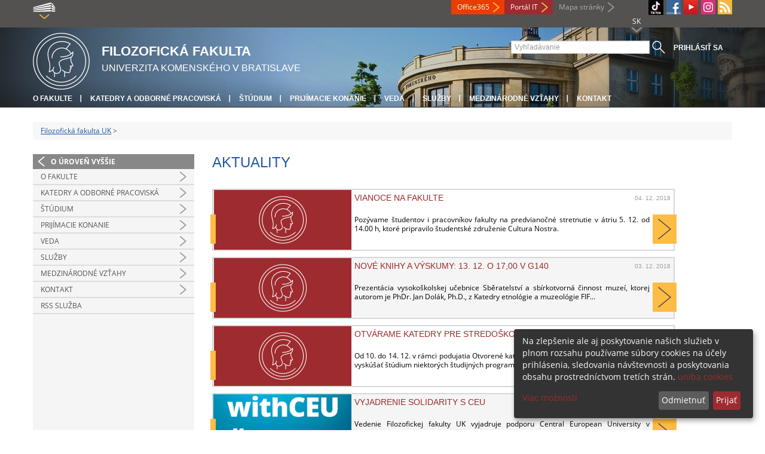

--- FILE ---
content_type: text/html; charset=utf-8
request_url: https://fphil.uniba.sk/aktuality/browse/86/
body_size: 7715
content:
<!DOCTYPE html>
<html lang="sk-SK">
<head>

<meta charset="utf-8">
<!-- 
	This website is powered by TYPO3 - inspiring people to share!
	TYPO3 is a free open source Content Management Framework initially created by Kasper Skaarhoj and licensed under GNU/GPL.
	TYPO3 is copyright 1998-2013 of Kasper Skaarhoj. Extensions are copyright of their respective owners.
	Information and contribution at http://typo3.org/
-->



<title>Aktuality</title>
<meta name="generator" content="TYPO3 4.7 CMS">
<meta name="viewport" content="width=device-width">
<meta http-equiv="X-UA-Compatible" content="IE=edge">

<link rel="stylesheet" type="text/css" href="/fileadmin/templates/css/fonts.css?1584008458" media="all">
<link rel="stylesheet" type="text/css" href="/fileadmin/templates/css/bootstrap.css?1395911676&amp;1418632872" media="all">
<link rel="stylesheet" type="text/css" href="/fileadmin/templates/css/bootstrap-responsive.css?1395911675&amp;1418632870" media="all">
<link rel="stylesheet" type="text/css" href="/fileadmin/templates/css/main.css?1402313906&amp;1734345820" media="all">
<link rel="stylesheet" type="text/css" href="/fileadmin/templates/css/font-awesome-4.2.0.min.css?1584017564" media="all">
<link rel="stylesheet" type="text/css" href="/fileadmin/templates/css/cookie-consent2-3.0.3.min.css?1584006322" media="all">
<link rel="stylesheet" type="text/css" href="/typo3temp/stylesheet_1e954cda3e.css?1721247810" media="all">
<link rel="stylesheet" type="text/css" href="/typo3conf/ext/cl_jquery_fancybox/fancybox2/jquery.fancybox.css?1416920403" media="screen">
<link rel="stylesheet" type="text/css" href="/typo3/sysext/rtehtmlarea/res/contentcss/default.css?1553780869" media="all">
<link rel="stylesheet" type="text/css" href="/fileadmin/templates/css/special_fif.css?1743514598" media="all">
<link rel="stylesheet" type="text/css" href="/typo3temp/stylesheet_0a8ffdc89d.css?1721247806" media="all">



<script src="/fileadmin/templates/js/vendor/jquery-1.10.1.min.js?1395908080" type="text/javascript"></script>
<script src="/fileadmin/templates/js/vendor/cookie-consent2-3.0.3.min.js?1584006417" type="text/javascript"></script>
<script src="/fileadmin/templates/js/vendor/bootstrap.min.js?1395911681&amp;1395908080" type="text/javascript"></script>
<script src="/fileadmin/templates/js/main.js?1401351465&amp;1570721680" type="text/javascript"></script>
<script src="/typo3temp/javascript_a293ede6fd.js?1721247828" type="text/javascript"></script>


<link rel="shortcut icon" href="/fileadmin/templates/favicon.ico" type="image/x-ico; charset=binary" />
	<link rel="icon" href="/fileadmin/templates/favicon.ico" type="image/x-ico; charset=binary" />
	<link rel="apple-touch-icon-precomposed" sizes="144x144" href="/fileadmin/templates/apple-touch-icon-144-precomposed.png" />
	<link rel="apple-touch-icon-precomposed" sizes="114x114" href="/fileadmin/templates/apple-touch-icon-114-precomposed.png" />
    <script src="/fileadmin/templates/js/vendor/klaroConfig.js"></script>
    <script src="/fileadmin/templates/js/vendor/klaro.js"></script>
    <script src="/fileadmin/templates/js/vendor/matomo.js"></script>
    <script> 
        document.addEventListener('DOMContentLoaded',function(){
            if (document.documentElement.lang == "en-EN") {
          
                klaroConfig.lang = 'en';
                return;
            }
            klaroConfig.lang = 'sk';
        });
            
</script><meta property="og:url" content="https://fphil.uniba.sk/aktuality/browse/86/" /><meta property="og:title" content="Aktuality" /><meta property="og:image" content="https://fphil.uniba.sk/fileadmin/templates/img/logos/logoUK.png" /><link rel="alternate" type="application/rss+xml" title="RSS" href="/rss-sluzba/rss.xml" /><meta http-equiv="X-UA-Compatible" content="IE=edge">


</head>
<body>


<!-- ###DOCUMENT_BODY### -->
<div id="wrapper">
  <header>
    <div id="up">
      <div class="container">
        <div class="row">
          <div class="span7">
            <div>
              <ul id="uni" title="Zoznam fakúlt">
                <li><img src="/fileadmin/templates/img/icon_uni_full.png" alt="" />
                  <ul><li><a href="http://uniba.sk" title="Univerzita Komenského" target="_top" >Univerzita Komenského</a></li><li><a href="https://www.fmed.uniba.sk/" title="Lekárska fakulta" target="_top" >Lekárska fakulta</a></li><li><a href="http://www.flaw.uniba.sk/" title="Právnická fakulta" target="_top" >Právnická fakulta</a></li><li><a href="http://www.fphil.uniba.sk/" title="Filozofická fakulta" target="_top" >Filozofická fakulta</a></li><li><a href="http://www.fns.uniba.sk/" title="Prírodovedecká fakulta" target="_top" >Prírodovedecká fakulta</a></li><li><a href="http://www.fedu.uniba.sk/" title="Pedagogická fakulta" target="_top" >Pedagogická fakulta</a></li><li><a href="http://www.fpharm.uniba.sk/" title="Farmaceutická fakulta" target="_top" >Farmaceutická fakulta</a></li><li><a href="http://www.fsport.uniba.sk/" title="Fakulta telesnej výchovy a športu" target="_top" >Fakulta telesnej výchovy a športu</a></li><li><a href="http://www.jfmed.uniba.sk/" title="Jesseniova lekárska fakulta" target="_top" >Jesseniova lekárska fakulta</a></li><li><a href="http://www.fmph.uniba.sk/" title="Fakulta matematiky, fyziky a informatiky" target="_top" >Fakulta matematiky, fyziky a informatiky</a></li><li><a href="https://www.frcth.uniba.sk/" title="Rímskokatolícka cyrilometodská bohoslovecká fakulta" target="_top" >Rímskokatolícka cyrilometodská bohoslovecká fakulta</a></li><li><a href="http://www.fevth.uniba.sk/" title="Evanjelická bohoslovecká fakulta" target="_top" >Evanjelická bohoslovecká fakulta</a></li><li><a href="http://www.fm.uniba.sk/" title="Fakulta managementu" target="_top" >Fakulta managementu</a></li><li><a href="http://www.fses.uniba.sk/" title="Fakulta sociálnych a ekonomických vied" target="_top" >Fakulta sociálnych a ekonomických vied</a></li></ul>
                </li>
              </ul>
            </div>
          </div>
          <div class="span5">
            <span id="webmail"><a href="https://outlook.com/uniba.sk/" target="_blank" id="webmail" class="link orange">Office365</a></span>            
      <a href="https://moja.uniba.sk" title="Portál IT" class="link red">Portál IT</a>
            <span><a href="/mapa-stranky/" title="Mapa stránky" id="sitemap" class="link grey">Mapa stránky</a></span>
            <span class="rss_link"><a href="/rss-sluzba/" id="rss" title="RSS"><img src="/typo3temp/pics/icon_rss_9cd78fd0c0.png" width="24" height="24" alt="RSS"></a></span>
            
            <a href="https://www.instagram.com/fif.uniba/" id="instagram" title="Instagram" target="_blank"><img src="/fileadmin/templates/img/icon_instagram.png" alt="Instagram" /></a>
            <a href="https://www.youtube.com/channel/UC-cCpHQsfs2ni0YiyUIAtjw" target="_blank" id="youtube" title="Youtube"><img src="/typo3temp/pics/icon_youtube3_c318fa6145.png" width="24" height="24" alt="Youtube"></a>
            
            <a href="https://facebook.com/fphil.uniba" id="fb" title="Facebook" target="_blank"><img src="/fileadmin/templates/img/icon_fb.png" alt="" /></a>
            <a href="https://www.tiktok.com/@fif.uniba" id="tt" title="TikTok Univerzita Komenského v Bratislave" target="_blank"><img src="/fileadmin/templates/img/TikTok_h25.png" alt="TIKTOK" /></a>
            <ul id="lang">
              <li>SK<ul><li class="active"> SK </li><li class="na" style="display:none"> EN </li><li class="na" style="display:none"> RU </li></ul></li>
            </ul>
          </div>
        </div>
      </div>
    </div>
    
      <div id="main" class="sub" style="background-image: url('https://fphil.uniba.sk/fileadmin/templates/img/header.jpg');">
      <div class="container">
        <div class="row">
          <div class="span8"><span id="logo"><a href="/" title="Univerzita Komenského v Bratislave - Hlavna stránka" ><img src="/fileadmin/templates/img/logos/fifuk_logo_h95.png" width="95" height="95" alt=""></a></span><span id="titles"><span id="title">Filozofická fakulta</span><span id="subtitle">Univerzita Komenského v Bratislave</span></span></div>
          <div class="span4">
            <form action="/nc/vyhladavanie/" method="post" id="search">
              <input type="text" placeholder="Vyhľadávanie" name="tx_uniba_pi3[sword]" /><button type="submit"></button>
            </form>
            <script type="text/javascript">
              window.addEventListener('load', function (){
                var searchFormElement = document.getElementById('search');
                if (null !== searchFormElement) {
                  var searchFormAction = searchFormElement.getAttribute('action');
                  // searchFormAction = searchFormAction.replace(/http(s)?:\/\/(www.)?fsport\.uniba\.sk\//, '/');
                  searchFormAction = searchFormAction.replace(/http(s)?:\/\/(www.)?(fsport|fevth)\.uniba\.sk\//, '/');
                  searchFormElement.setAttribute('action', searchFormAction);
                }
              });
            </script>
          </div>
        </div>
        <div class="row">
          <div class="span12">
            <span class="menu-toggle">Hlavné menu</span>
            <ul class="inline" id="header-nav"><li><a href="/o-fakulte/" title="O fakulte"  >O fakulte</a></li><li><a href="/katedry-a-odborne-pracoviska/" title="Katedry a odborné pracoviská"  >Katedry a odborné pracoviská</a></li><li><a href="/studium/" title="Štúdium"  >Štúdium</a></li><li><a href="/pk/" title="Prijímacie konanie"  >Prijímacie konanie</a></li><li><a href="/veda/" title="Veda"  >Veda</a></li><li><a href="/sluzby/" title="Služby"  >Služby</a></li><li><a href="/medzinarodne-vztahy/" title="Medzinárodné vzťahy"  >Medzinárodné vzťahy</a></li><li class="last_before_login"><a href="/kontakt/" title="Kontakt"  >Kontakt</a></li><li class="login"><a href="https://fphil.uniba.sk/cosauth/cosauth.php?u=/aktuality/browse/86/" title="Prihlásiť sa" class="link grey">Prihlásiť sa</a></li></ul></div>
        </div>
      </div>
    </div>
  </header>
  
  <!-- content -->
  <section>
    <div class="container">
      <div class="breadcrumb"><a href="/" title="Filozofická fakulta UK"  >Filozofická fakulta UK</a> &gt; </div>
      
      <div class="row" id="content">  
        <!-- menu -->
        <nav class="span3">
          <ul class="nav"><li class="back"><a href="/" title="O úroveň vyššie">O úroveň vyššie</a></li><li class="arrow"><a href="/o-fakulte/" title="O fakulte"  >O fakulte</a></li><li class="arrow"><a href="/katedry-a-odborne-pracoviska/" title="Katedry a odborné pracoviská"  >Katedry a odborné pracoviská</a></li><li class="arrow"><a href="/studium/" title="Štúdium"  >Štúdium</a></li><li class="arrow"><a href="/pk/" title="Prijímacie konanie"  >Prijímacie konanie</a></li><li class="arrow"><a href="/veda/" title="Veda"  >Veda</a></li><li class="arrow"><a href="/sluzby/" title="Služby"  >Služby</a></li><li class="arrow"><a href="/medzinarodne-vztahy/" title="Medzinárodné vzťahy"  >Medzinárodné vzťahy</a></li><li class="arrow"><a href="/kontakt/" title="Kontakt"  >Kontakt</a></li><li><a href="/rss-sluzba/" title="RSS služba"  >RSS služba</a></li></ul>
        </nav>
        
        <!-- obsah -->
        <article class="span9">
          <h1>Aktuality</h1>
          <div id="c8205" class="csc-default">
<div class="news-list-container">

    
        <div class="row">
            <div class="news-list-item span8">
                <!-- <div class=""><img src="/typo3temp/GB/_4e26e641b1.jpg" width="1" height="1" alt=""></div> -->
                <a href="/fileadmin/fif/aktuality/2018/12/vianoce_2018_plagat.pdf" title="Vianoce na fakulte"><div class="image non-fullscreen background" title="Vianoce na fakulte" style="background-image:url('/fileadmin/templates/img/news_pic/news_pic_fif.png');"></div></a><!-- data-img-width="1600" data-img-height="1064" data-diff="100"-->
                <div class="news-content">
                    
                    <h2><a href="/fileadmin/fif/aktuality/2018/12/vianoce_2018_plagat.pdf" title="Vianoce na fakulte">Vianoce na fakulte</a><span class="news-list-date">04. 12. 2018</span></h2>
                    <p>Pozývame študentov i pracovníkov fakulty na predvianočné stretnutie v átriu 5. 12. od 14.00 h, ktoré pripravilo študentské združenie Cultura Nostra.</p>
                </div>
                <div class="pipe"></div>
                <a href="/fileadmin/fif/aktuality/2018/12/vianoce_2018_plagat.pdf" title="Vianoce na fakulte"><div class="more"></div></a>
            </div>
        </div>    
        
        <div class="row">
            <div class="news-list-item span8">
                <!-- <div class=""><img src="/typo3temp/GB/_4e26e641b1.jpg" width="1" height="1" alt=""></div> -->
                <a href="/fileadmin/fif/aktuality/2018/12/Nove_knihy_2018-12.pdf" title="NOVÉ KNIHY A VÝSKUMY: 13. 12. O 17,00 V G140"><div class="image non-fullscreen background" title="NOVÉ KNIHY A VÝSKUMY: 13. 12. O 17,00 V G140" style="background-image:url('/fileadmin/templates/img/news_pic/news_pic_fif.png');"></div></a><!-- data-img-width="1600" data-img-height="1064" data-diff="100"-->
                <div class="news-content">
                    
                    <h2><a href="/fileadmin/fif/aktuality/2018/12/Nove_knihy_2018-12.pdf" title="NOVÉ KNIHY A VÝSKUMY: 13. 12. O 17,00 V G140">NOVÉ KNIHY A VÝSKUMY: 13. 12. O 17,00 V G140</a><span class="news-list-date">03. 12. 2018</span></h2>
                    <p>Prezentácia vysokoškolskej učebnice Sběratelství a sbírkotvorná činnost muzeí, ktorej autorom je PhDr. Jan Dolák, Ph.D., z Katedry etnológie a muzeológie FIF...</p>
                </div>
                <div class="pipe"></div>
                <a href="/fileadmin/fif/aktuality/2018/12/Nove_knihy_2018-12.pdf" title="NOVÉ KNIHY A VÝSKUMY: 13. 12. O 17,00 V G140"><div class="more"></div></a>
            </div>
        </div>    
        
        <div class="row">
            <div class="news-list-item span8">
                <!-- <div class=""><img src="/typo3temp/GB/_4e26e641b1.jpg" width="1" height="1" alt=""></div> -->
                <a href="/fileadmin/fif/aktuality/2018/11/otvarame_katedry_pre_stredoskolakov.pdf" title="Otvárame katedry pre stredoškolákov"><div class="image non-fullscreen background" title="Otvárame katedry pre stredoškolákov" style="background-image:url('/fileadmin/templates/img/news_pic/news_pic_fif.png');"></div></a><!-- data-img-width="1600" data-img-height="1064" data-diff="100"-->
                <div class="news-content">
                    
                    <h2><a href="/fileadmin/fif/aktuality/2018/11/otvarame_katedry_pre_stredoskolakov.pdf" title="Otvárame katedry pre stredoškolákov">Otvárame katedry pre stredoškolákov</a><span class="news-list-date">03. 12. 2018</span></h2>
                    <p>Od 10. do 14. 12. v rámci podujatia Otvorené katedry môžu stredoškoláci na vlastnej koži vyskúšať štúdium niektorých študijných programov a bližšie sa...</p>
                </div>
                <div class="pipe"></div>
                <a href="/fileadmin/fif/aktuality/2018/11/otvarame_katedry_pre_stredoskolakov.pdf" title="Otvárame katedry pre stredoškolákov"><div class="more"></div></a>
            </div>
        </div>    
        
        <div class="row">
            <div class="news-list-item span8">
                <!-- <div class=""><img src="/typo3temp/GB/ceuval_937a1e3ac8_d6c1b4852b.jpg" width="370" height="120" alt=""></div> -->
                <a href="/detail-aktuality/browse/86/back_to_page/aktuality-7/article/vyjadrenie-solidarity-s-ceu/" title="VYJADRENIE SOLIDARITY S CEU"><div class="image non-fullscreen background" title="VYJADRENIE SOLIDARITY S CEU" style="background-image:url('/typo3temp/pics/ceuval_4675e596d5.png');"></div></a><!-- data-img-width="1600" data-img-height="1064" data-diff="100"-->
                <div class="news-content">
                    
                    <h2><a href="/detail-aktuality/browse/86/back_to_page/aktuality-7/article/vyjadrenie-solidarity-s-ceu/" title="VYJADRENIE SOLIDARITY S CEU">VYJADRENIE SOLIDARITY S CEU</a><span class="news-list-date">30. 11. 2018</span></h2>
                    <p>Vedenie Filozofickej fakulty UK vyjadruje podporu Central European University v Budapešti.</p>
                </div>
                <div class="pipe"></div>
                <a href="/detail-aktuality/browse/86/back_to_page/aktuality-7/article/vyjadrenie-solidarity-s-ceu/" title="VYJADRENIE SOLIDARITY S CEU"><div class="more"></div></a>
            </div>
        </div>    
        
        <div class="row">
            <div class="news-list-item span8">
                <!-- <div class=""><img src="/typo3temp/GB/_4e26e641b1.jpg" width="1" height="1" alt=""></div> -->
                <a href="/fileadmin/fif/aktuality/2018/11/Ivan_Cankar_vsetky_podujatia.pdf" title="SVETOVÉ DNI IVANA CANKARA NA FIF UK"><div class="image non-fullscreen background" title="SVETOVÉ DNI IVANA CANKARA NA FIF UK" style="background-image:url('/fileadmin/templates/img/news_pic/news_pic_fif.png');"></div></a><!-- data-img-width="1600" data-img-height="1064" data-diff="100"-->
                <div class="news-content">
                    
                    <h2><a href="/fileadmin/fif/aktuality/2018/11/Ivan_Cankar_vsetky_podujatia.pdf" title="SVETOVÉ DNI IVANA CANKARA NA FIF UK">SVETOVÉ DNI IVANA CANKARA NA FIF UK</a><span class="news-list-date">29. 11. 2018</span></h2>
                    <p>Katedra slovanských filológií FiF UK vás srdečne pozýva na podujatia, ktoré sa uskutočnia od 3. do 7. 12. pri príležitosti 100. výročia úmrtia slovinského...</p>
                </div>
                <div class="pipe"></div>
                <a href="/fileadmin/fif/aktuality/2018/11/Ivan_Cankar_vsetky_podujatia.pdf" title="SVETOVÉ DNI IVANA CANKARA NA FIF UK"><div class="more"></div></a>
            </div>
        </div>    
        
        <div class="row">
            <div class="news-list-item span8">
                <!-- <div class=""><img src="/typo3temp/GB/_4e26e641b1.jpg" width="1" height="1" alt=""></div> -->
                <a href="/fileadmin/fif/o_fakulte/akademicky_senat/zapisnice/2018_11.26.pdf" title="VÝSLEDKY VOLIEB KANDIDÁTA NA DEKANA"><div class="image non-fullscreen background" title="VÝSLEDKY VOLIEB KANDIDÁTA NA DEKANA" style="background-image:url('/fileadmin/templates/img/news_pic/news_pic_fif.png');"></div></a><!-- data-img-width="1600" data-img-height="1064" data-diff="100"-->
                <div class="news-content">
                    
                    <h2><a href="/fileadmin/fif/o_fakulte/akademicky_senat/zapisnice/2018_11.26.pdf" title="VÝSLEDKY VOLIEB KANDIDÁTA NA DEKANA">VÝSLEDKY VOLIEB KANDIDÁTA NA DEKANA</a><span class="news-list-date">27. 11. 2018</span></h2>
                    <p>Za kandidáta na dekana v nasledujúcom funkčnom období (1. 2. 2019 - 31. 1. 2023) Akademický senát FiF UK dňa 26. 11. 2018 zvolil prof. Martina Slobodníka z...</p>
                </div>
                <div class="pipe"></div>
                <a href="/fileadmin/fif/o_fakulte/akademicky_senat/zapisnice/2018_11.26.pdf" title="VÝSLEDKY VOLIEB KANDIDÁTA NA DEKANA"><div class="more"></div></a>
            </div>
        </div>    
        
        <div class="row">
            <div class="news-list-item span8">
                <!-- <div class=""><img src="/typo3temp/GB/logo-Erasmus_-1024x292_05_7c92a3b28b_40e4fa7a1c.jpg" width="370" height="120" alt=""></div> -->
                <a href="/detail-aktuality/browse/86/back_to_page/aktuality-7/article/prihlasovanie-na-erasmus-mobilitustaz-otvorene/" title="Prihlasovanie na Erasmus+ mobilitu/stáž otvorené!"><div class="image non-fullscreen background" title="Prihlasovanie na Erasmus+ mobilitu/stáž otvorené!" style="background-image:url('/typo3temp/pics/logo-Erasmus_-1024x292_05_9619a78c78.jpg');"></div></a><!-- data-img-width="1600" data-img-height="1064" data-diff="100"-->
                <div class="news-content">
                    
                    <h2><a href="/detail-aktuality/browse/86/back_to_page/aktuality-7/article/prihlasovanie-na-erasmus-mobilitustaz-otvorene/" title="Prihlasovanie na Erasmus+ mobilitu/stáž otvorené!">Prihlasovanie na Erasmus+ mobilitu/stáž otvorené!</a><span class="news-list-date">26. 11. 2018</span></h2>
                    <p>Oznamujeme, že je v termíne 21.11.2018 – 28.02.2018 je možné si podať prihlášku na mobilitu/stáž Erasmus+</p>
                </div>
                <div class="pipe"></div>
                <a href="/detail-aktuality/browse/86/back_to_page/aktuality-7/article/prihlasovanie-na-erasmus-mobilitustaz-otvorene/" title="Prihlasovanie na Erasmus+ mobilitu/stáž otvorené!"><div class="more"></div></a>
            </div>
        </div>    
        
        <div class="row">
            <div class="news-list-item span8">
                <!-- <div class=""><img src="/typo3temp/GB/_4e26e641b1.jpg" width="1" height="1" alt=""></div> -->
                <a href="/o-fakulte/akademicky-senat/volby-kandidata-na-funkciu-dekana-fif-uk-pondelok-26-11-2018/" title="VOĽBY KANDIDÁTA NA DEKANA FIF UK"><div class="image non-fullscreen background" title="VOĽBY KANDIDÁTA NA DEKANA FIF UK" style="background-image:url('/fileadmin/templates/img/news_pic/news_pic_fif.png');"></div></a><!-- data-img-width="1600" data-img-height="1064" data-diff="100"-->
                <div class="news-content">
                    
                    <h2><a href="/o-fakulte/akademicky-senat/volby-kandidata-na-funkciu-dekana-fif-uk-pondelok-26-11-2018/" title="VOĽBY KANDIDÁTA NA DEKANA FIF UK">VOĽBY KANDIDÁTA NA DEKANA FIF UK</a><span class="news-list-date">21. 11. 2018</span></h2>
                    <p>Voľby sa uskutočnia dňa 26. 11. o 13:30 v G236, predstavenie kandidáta sa bude konať 26. 11. o 10:00 v G127.</p>
                </div>
                <div class="pipe"></div>
                <a href="/o-fakulte/akademicky-senat/volby-kandidata-na-funkciu-dekana-fif-uk-pondelok-26-11-2018/" title="VOĽBY KANDIDÁTA NA DEKANA FIF UK"><div class="more"></div></a>
            </div>
        </div>    
        
        <div class="row">
            <div class="news-list-item span8">
                <!-- <div class=""><img src="/typo3temp/GB/_4e26e641b1.jpg" width="1" height="1" alt=""></div> -->
                <a href="/fileadmin/fif/aktuality/2018/11/Kulturarium2_2018.pdf" title="NOVÉ KULTURÁRIUM"><div class="image non-fullscreen background" title="NOVÉ KULTURÁRIUM" style="background-image:url('/fileadmin/templates/img/news_pic/news_pic_fif.png');"></div></a><!-- data-img-width="1600" data-img-height="1064" data-diff="100"-->
                <div class="news-content">
                    
                    <h2><a href="/fileadmin/fif/aktuality/2018/11/Kulturarium2_2018.pdf" title="NOVÉ KULTURÁRIUM">NOVÉ KULTURÁRIUM</a><span class="news-list-date">19. 11. 2018</span></h2>
                    <p>Najnovšie číslo študentského časopisu Kulturárium, ktorý vydáva Katedra slovenského jazyka FiF UK, nájdete na webe.</p>
                </div>
                <div class="pipe"></div>
                <a href="/fileadmin/fif/aktuality/2018/11/Kulturarium2_2018.pdf" title="NOVÉ KULTURÁRIUM"><div class="more"></div></a>
            </div>
        </div>    
        
        <div class="row">
            <div class="news-list-item span8">
                <!-- <div class=""><img src="/typo3temp/GB/_4e26e641b1.jpg" width="1" height="1" alt=""></div> -->
                <a href="/fileadmin/fif/aktuality/2018/11/KEM_vystavaTO.pdf" title="Interdisciplinárny prístup k ochrane kultúrneho a prírodného dedičstva"><div class="image non-fullscreen background" title="Interdisciplinárny prístup k ochrane kultúrneho a..." style="background-image:url('/fileadmin/templates/img/news_pic/news_pic_fif.png');"></div></a><!-- data-img-width="1600" data-img-height="1064" data-diff="100"-->
                <div class="news-content">
                    
                    <h2><a href="/fileadmin/fif/aktuality/2018/11/KEM_vystavaTO.pdf" title="Interdisciplinárny prístup k ochrane kultúrneho a prírodného dedičstva">Interdisciplinárny prístup k ochrane kultúrneho a...</a><span class="news-list-date">15. 11. 2018</span></h2>
                    <p>Katedra etnológie a muzeológie vás pozýva na výstavu k projektu o topoľčianskej nemocnici na 3. poschodí (medzi G311 až G318).</p>
                </div>
                <div class="pipe"></div>
                <a href="/fileadmin/fif/aktuality/2018/11/KEM_vystavaTO.pdf" title="Interdisciplinárny prístup k ochrane kultúrneho a prírodného dedičstva"><div class="more"></div></a>
            </div>
        </div>    
        
		
<div class="news-list-browse"><div class="showResultsWrap">Správy od 861 do 870 z 1252</div><div class="browseLinksWrap"><a href="/aktuality/" >&lt;&lt; Prvé</a>
<a href="/aktuality/browse/85/" >&lt; Predošlé</a>
<a href="/aktuality/browse/83/" >831-840</a>
<a href="/aktuality/browse/84/" >841-850</a>
<a href="/aktuality/browse/85/" >851-860</a>
<span class="activeLinkWrap">861-870</span>
<a href="/aktuality/browse/87/" >871-880</a>
<a href="/aktuality/browse/88/" >881-890</a>
<a href="/aktuality/browse/89/" >891-900</a>
<a href="/aktuality/browse/87/" >Ďalšie &gt;</a>
<a href="/aktuality/browse/125/" >Posledné &gt;&gt;</a></div></div>
<script> 
                    /* detect touch */
            if("ontouchstart" in window){
                document.documentElement.className = document.documentElement.className + " touch";
            }
            if(!$("html").hasClass("touch")){
                /* background fix */
                $(".parallax").css("background-attachment", "fixed");
            }

            /* fix vertical when not overflow
            call fullscreenFix() if .fullscreen content changes */
            function fullscreenFix(){
                var h = $('body').height();
                // set .fullscreen height
                $(".content-b").each(function(i){
                    if($(this).innerHeight() <= h){
                        $(this).closest(".fullscreen").addClass("not-overflow");
                    }
                });
            }
            $(window).resize(fullscreenFix);
            fullscreenFix();

            /* resize background images */
            function backgroundResize(){
                var windowH = $(window).height();
                $(".background").each(function(i){
                    var path = $(this);
                    // variables
                    var contW = path.width();
                    var contH = path.height();
                    var imgW = path.attr("data-img-width");
                    var imgH = path.attr("data-img-height");
                    var ratio = imgW / imgH;
                    // overflowing difference
                    var diff = parseFloat(path.attr("data-diff"));
                    diff = diff ? diff : 0;
                    // remaining height to have fullscreen image only on parallax
                    var remainingH = 0;
                    if(path.hasClass("parallax") && !$("html").hasClass("touch")){
                        var maxH = contH > windowH ? contH : windowH;
                        remainingH = windowH - contH;
                    }
                    // set img values depending on cont
                    imgH = contH + remainingH + diff;
                    imgW = imgH * ratio;
                    // fix when too large
                    if(contW > imgW){
                        imgW = contW;
                        imgH = imgW / ratio;
                    }
                    //
                    path.data("resized-imgW", imgW);
                    path.data("resized-imgH", imgH);
                    path.css("background-size", imgW + "px " + imgH + "px");
                });
            }
            $(window).resize(backgroundResize);
            $(window).focus(backgroundResize);
            backgroundResize();

            /* set parallax background-position */
            function parallaxPosition(e){
                var heightWindow = $(window).height();
                var topWindow = $(window).scrollTop();
                var bottomWindow = topWindow + heightWindow;
                var currentWindow = (topWindow + bottomWindow) / 2;
                $(".parallax").each(function(i){
                    var path = $(this);
                    var height = path.height();
                    var top = path.offset().top;
                    var bottom = top + height;
                    // only when in range
                    if(bottomWindow > top && topWindow < bottom){
                        var imgW = path.data("resized-imgW");
                        var imgH = path.data("resized-imgH");
                        // min when image touch top of window
                        var min = 0;
                        // max when image touch bottom of window
                        var max = - imgH + heightWindow;
                        // overflow changes parallax
                        var overflowH = height < heightWindow ? imgH - height : imgH - heightWindow; // fix height on overflow
                        top = top - overflowH;
                        bottom = bottom + overflowH;
                        // value with linear interpolation
                        var value = min + (max - min) * (currentWindow - top) / (bottom - top);
                        // set background-position
                        var orizontalPosition = path.attr("data-oriz-pos");
                        orizontalPosition = orizontalPosition ? orizontalPosition : "50%";
                        $(this).css("background-position", orizontalPosition + " " + value + "px");
                    }
                });
            }
            if(!$("html").hasClass("touch")){
                $(window).resize(parallaxPosition);
                //$(window).focus(parallaxPosition);
                $(window).scroll(parallaxPosition);
                parallaxPosition();
            }
        </script>
</div>
</div>
        </article>
        
        <!-- bocne info -->
        <!-- ###RIGHT_COLUMN### begin -->
        
        <!-- ###RIGHT_COLUMN### end -->
      </div>
    </div>
  </section>
  <div id="push"></div>
</div>

<!-- footer -->
<footer>
  <div id="subfooter">
    <div class="container">
      <div class="row">
        <div class="span3"><p><a href="/o-fakulte/" title="O fakulte"  >O fakulte</a></p><ul class="unstyled"><li><a href="/aktuality/" title="Aktuality"  >Aktuality</a></li><li><a href="/o-fakulte/historia/" title="Poslanie a história"  >Poslanie a história</a></li><li><a href="/o-fakulte/akademicky-senat/" title="Akademický senát"  >Akademický senát</a></li><li><a href="/o-fakulte/vedenie-fakulty/" title="Vedenie fakulty"  >Vedenie fakulty</a></li><li><a href="/o-fakulte/vedecka-rada-fif-uk/" title="Vedecká rada FiF UK"  >Vedecká rada FiF UK</a></li><li><a href="/o-fakulte/dekanat-fakulty/" title="Pracoviská dekanátu"  >Pracoviská dekanátu</a></li><li><a href="/katedry-a-odborne-pracoviska/" title="Katedry a odborné pracoviská"  >Katedry a odborné pracoviská</a></li><li><a href="/o-fakulte/uradna-vyveska/" title="Úradná výveska"  >Úradná výveska</a></li><li><a href="/dolna-navigacia/o-fakulte/vyhlasenie-o-pristupnosti/" title="Vyhlásenie o prístupnosti"  >Vyhlásenie o prístupnosti</a></li><li><a href="http://uniba.sk/ochrana-osobnych-udajov/" title="Ochrana osobných údajov"  >Ochrana osobných údajov</a></li></ul></div>
        <div class="span2"><p><a href="/studium/" title="Štúdium"  >Štúdium</a></p><ul class="unstyled"><li><a href="/pk/" title="Pre uchádzačov"  >Pre uchádzačov</a></li><li><a href="/dolna-navigacia/studium/doktorandske-studium/" title="Doktorandské štúdium"  >Doktorandské štúdium</a></li><li><a href="/dolna-navigacia/studium/erasmus/" title="ERASMUS+"  >ERASMUS+</a></li><li><a href="/o-fakulte/dekanat-fakulty/studijne-oddelenie-so/" title="Kontakty"  >Kontakty</a></li></ul></div>
        <div class="span2"><p><a href="/veda/" title="Veda"  >Veda</a></p><ul class="unstyled"><li><a href="/veda/vedecky-profil-fakulty/" title="Vedecký profil fakulty"  >Vedecký profil fakulty</a></li><li><a href="/veda/vyskumne-projekty/" title="Výskumné projekty"  >Výskumné projekty</a></li><li><a href="/projektove-centrum/" title="Projektový servis"  >Projektový servis</a></li><li><a href="/veda/publikacna-cinnost/" title="Publikačná činnosť"  >Publikačná činnosť</a></li><li><a href="/veda/habilitacne-avymenuvacie-konanie/" title="Habilitačné a vymenúvacie konania"  >Habilitačné a vymenúvacie konania</a></li><li><a href="/veda/vedecke-podujatia/" title="Vedecké podujatia"  >Vedecké podujatia</a></li><li><a href="/veda/svok/" title="ŠVOK"  >ŠVOK</a></li><li><a href="/veda/kontakty/" title="Kontakty"  >Kontakty</a></li></ul></div>
        <div class="span5"><p><a title="Fakulty"  >Fakulty</a></p><div class="row"><div class="span2 part"><ul class="unstyled part"><li><a href="https://www.fmed.uniba.sk/" title="Lekárska fakulta" target="_top" >Lekárska fakulta</a></li><li><a href="http://www.flaw.uniba.sk/" title="Právnická fakulta" target="_top" >Právnická fakulta</a></li><li><a href="http://www.fphil.uniba.sk/" title="Filozofická fakulta" target="_top" >Filozofická fakulta</a></li><li><a href="http://www.fns.uniba.sk/" title="Prírodovedecká fakulta" target="_top" >Prírodovedecká fakulta</a></li><li><a href="http://www.fedu.uniba.sk/" title="Pedagogická fakulta" target="_top" >Pedagogická fakulta</a></li><li><a href="http://www.fpharm.uniba.sk/" title="Farmaceutická fakulta" target="_top" >Farmaceutická fakulta</a></li><li><a href="http://www.fsport.uniba.sk/" title="Fakulta telesnej výchovy a športu" target="_top" >Fakulta telesnej výchovy a športu</a></li></ul></div><div class="span3"><ul class="unstyled"><li><a href="http://www.jfmed.uniba.sk/" title="Jesseniova lekárska fakulta" target="_top" >Jesseniova lekárska fakulta</a></li><li><a href="http://www.fmph.uniba.sk/" title="Fakulta matematiky, fyziky a informatiky" target="_top" >Fakulta matematiky, fyziky a informatiky</a></li><li><a href="https://www.frcth.uniba.sk/" title="Rímskokatolícka cyrilometodská bohoslovecká fakulta" target="_top" >Rímskokatolícka cyrilometodská bohoslovecká fakulta</a></li><li><a href="http://www.fevth.uniba.sk/" title="Evanjelická bohoslovecká fakulta" target="_top" >Evanjelická bohoslovecká fakulta</a></li><li><a href="http://www.fm.uniba.sk/" title="Fakulta managementu" target="_top" >Fakulta managementu</a></li><li><a href="http://www.fses.uniba.sk/" title="Fakulta sociálnych a ekonomických vied" target="_top" >Fakulta sociálnych a ekonomických vied</a></li></ul></div></div></div>
      </div>
    </div>  
  </div>
  
  <div id="copyright">
    <div class="container">
      <div class="row">  
        <div class="span5">
          <p><span>Copyright &copy; UK <span>2026</span></span> <span>| <a href="https://uniba.sk/ochrana-osobnych-udajov">Ochrana osobných údajov</a> | <a href="https://uniba.sk/cookies/">Cookies</a> | <a href="https://uniba.sk/o-univerzite/vyhlasenie-o-pristupnosti/">Prístupnosť</a> | <a onclick="return klaro.show();">Zmeniť nastavenia cookies</a></span></p>
        </div>
        <div class="span2">
          <p class="grey">Aktualizované: 05.02.2015</p>
        </div>
        <div class="span2">
          <p class="grey"><a href="https://fphil.uniba.sk/cosauth/cosauth.php?u=/typo3" title="Prihlásiť pre administráciu" class="link grey">Prihlásiť pre administráciu</a></p>
        </div>
        <div class="span3 text-right"><div id="c5648" class="csc-default"><p>Spojovateľ | 02 9013 1111</p></div></div>
      </div>
    </div>
  </div>
</footer>
<!-- ###DOCUMENT_BODY### -->

<script src="/typo3conf/ext/cl_jquery_fancybox/fancybox2/jquery.mousewheel-3.0.6.pack.js?1416920403" type="text/javascript"></script>
<script src="/typo3conf/ext/cl_jquery_fancybox/fancybox2/jquery.fancybox.js?1416920403" type="text/javascript"></script>
<script src="/typo3temp/javascript_f687f5e213.js?1721247822" type="text/javascript"></script>

<script src="/typo3conf/ext/kiwi_accordion/res/js/kiwi_accordion.js"></script><script>var tx_kiwiaccordion_exclusive =1;var tx_kiwiaccordion_effect = "slide";</script>

</body>
</html>